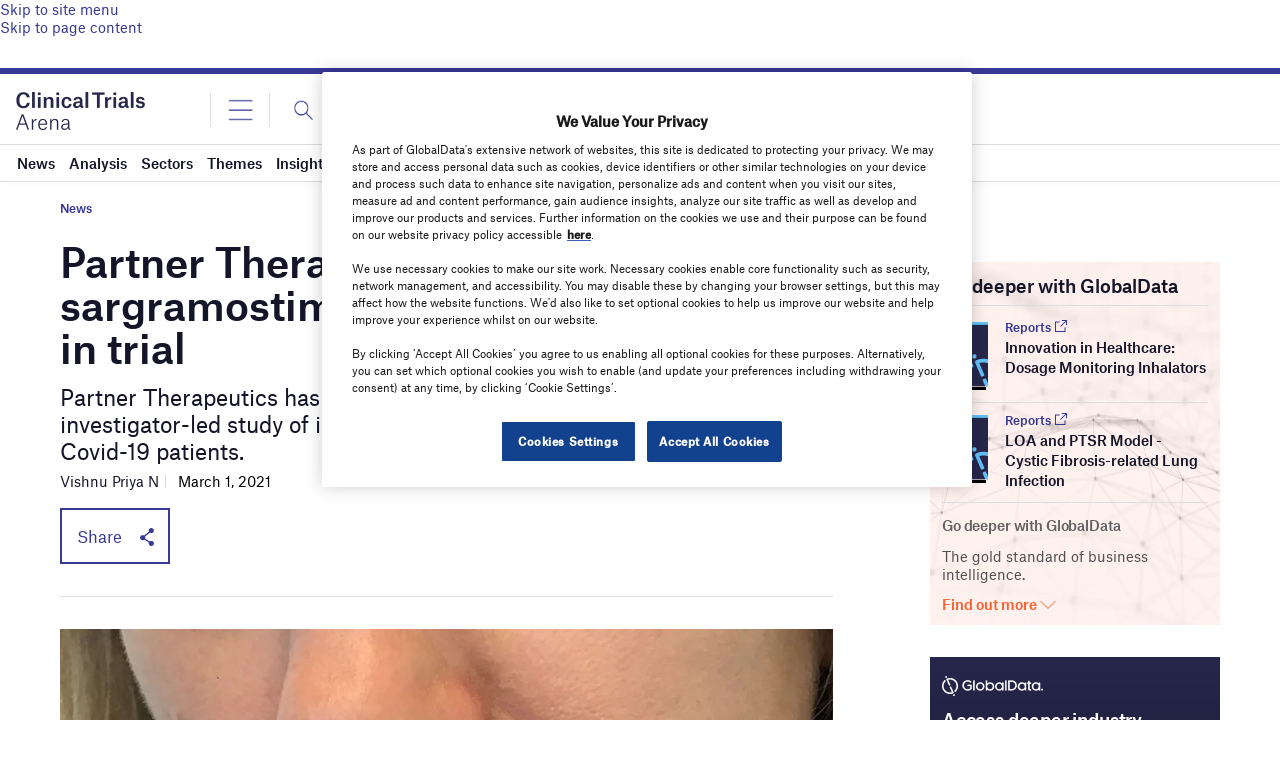

--- FILE ---
content_type: text/html; charset=utf-8
request_url: https://www.google.com/recaptcha/api2/anchor?ar=1&k=6LcqBjQUAAAAAOm0OoVcGhdeuwRaYeG44rfzGqtv&co=aHR0cHM6Ly93d3cuY2xpbmljYWx0cmlhbHNhcmVuYS5jb206NDQz&hl=en&v=PoyoqOPhxBO7pBk68S4YbpHZ&size=normal&anchor-ms=20000&execute-ms=30000&cb=vgp2ut7uw0ur
body_size: 49445
content:
<!DOCTYPE HTML><html dir="ltr" lang="en"><head><meta http-equiv="Content-Type" content="text/html; charset=UTF-8">
<meta http-equiv="X-UA-Compatible" content="IE=edge">
<title>reCAPTCHA</title>
<style type="text/css">
/* cyrillic-ext */
@font-face {
  font-family: 'Roboto';
  font-style: normal;
  font-weight: 400;
  font-stretch: 100%;
  src: url(//fonts.gstatic.com/s/roboto/v48/KFO7CnqEu92Fr1ME7kSn66aGLdTylUAMa3GUBHMdazTgWw.woff2) format('woff2');
  unicode-range: U+0460-052F, U+1C80-1C8A, U+20B4, U+2DE0-2DFF, U+A640-A69F, U+FE2E-FE2F;
}
/* cyrillic */
@font-face {
  font-family: 'Roboto';
  font-style: normal;
  font-weight: 400;
  font-stretch: 100%;
  src: url(//fonts.gstatic.com/s/roboto/v48/KFO7CnqEu92Fr1ME7kSn66aGLdTylUAMa3iUBHMdazTgWw.woff2) format('woff2');
  unicode-range: U+0301, U+0400-045F, U+0490-0491, U+04B0-04B1, U+2116;
}
/* greek-ext */
@font-face {
  font-family: 'Roboto';
  font-style: normal;
  font-weight: 400;
  font-stretch: 100%;
  src: url(//fonts.gstatic.com/s/roboto/v48/KFO7CnqEu92Fr1ME7kSn66aGLdTylUAMa3CUBHMdazTgWw.woff2) format('woff2');
  unicode-range: U+1F00-1FFF;
}
/* greek */
@font-face {
  font-family: 'Roboto';
  font-style: normal;
  font-weight: 400;
  font-stretch: 100%;
  src: url(//fonts.gstatic.com/s/roboto/v48/KFO7CnqEu92Fr1ME7kSn66aGLdTylUAMa3-UBHMdazTgWw.woff2) format('woff2');
  unicode-range: U+0370-0377, U+037A-037F, U+0384-038A, U+038C, U+038E-03A1, U+03A3-03FF;
}
/* math */
@font-face {
  font-family: 'Roboto';
  font-style: normal;
  font-weight: 400;
  font-stretch: 100%;
  src: url(//fonts.gstatic.com/s/roboto/v48/KFO7CnqEu92Fr1ME7kSn66aGLdTylUAMawCUBHMdazTgWw.woff2) format('woff2');
  unicode-range: U+0302-0303, U+0305, U+0307-0308, U+0310, U+0312, U+0315, U+031A, U+0326-0327, U+032C, U+032F-0330, U+0332-0333, U+0338, U+033A, U+0346, U+034D, U+0391-03A1, U+03A3-03A9, U+03B1-03C9, U+03D1, U+03D5-03D6, U+03F0-03F1, U+03F4-03F5, U+2016-2017, U+2034-2038, U+203C, U+2040, U+2043, U+2047, U+2050, U+2057, U+205F, U+2070-2071, U+2074-208E, U+2090-209C, U+20D0-20DC, U+20E1, U+20E5-20EF, U+2100-2112, U+2114-2115, U+2117-2121, U+2123-214F, U+2190, U+2192, U+2194-21AE, U+21B0-21E5, U+21F1-21F2, U+21F4-2211, U+2213-2214, U+2216-22FF, U+2308-230B, U+2310, U+2319, U+231C-2321, U+2336-237A, U+237C, U+2395, U+239B-23B7, U+23D0, U+23DC-23E1, U+2474-2475, U+25AF, U+25B3, U+25B7, U+25BD, U+25C1, U+25CA, U+25CC, U+25FB, U+266D-266F, U+27C0-27FF, U+2900-2AFF, U+2B0E-2B11, U+2B30-2B4C, U+2BFE, U+3030, U+FF5B, U+FF5D, U+1D400-1D7FF, U+1EE00-1EEFF;
}
/* symbols */
@font-face {
  font-family: 'Roboto';
  font-style: normal;
  font-weight: 400;
  font-stretch: 100%;
  src: url(//fonts.gstatic.com/s/roboto/v48/KFO7CnqEu92Fr1ME7kSn66aGLdTylUAMaxKUBHMdazTgWw.woff2) format('woff2');
  unicode-range: U+0001-000C, U+000E-001F, U+007F-009F, U+20DD-20E0, U+20E2-20E4, U+2150-218F, U+2190, U+2192, U+2194-2199, U+21AF, U+21E6-21F0, U+21F3, U+2218-2219, U+2299, U+22C4-22C6, U+2300-243F, U+2440-244A, U+2460-24FF, U+25A0-27BF, U+2800-28FF, U+2921-2922, U+2981, U+29BF, U+29EB, U+2B00-2BFF, U+4DC0-4DFF, U+FFF9-FFFB, U+10140-1018E, U+10190-1019C, U+101A0, U+101D0-101FD, U+102E0-102FB, U+10E60-10E7E, U+1D2C0-1D2D3, U+1D2E0-1D37F, U+1F000-1F0FF, U+1F100-1F1AD, U+1F1E6-1F1FF, U+1F30D-1F30F, U+1F315, U+1F31C, U+1F31E, U+1F320-1F32C, U+1F336, U+1F378, U+1F37D, U+1F382, U+1F393-1F39F, U+1F3A7-1F3A8, U+1F3AC-1F3AF, U+1F3C2, U+1F3C4-1F3C6, U+1F3CA-1F3CE, U+1F3D4-1F3E0, U+1F3ED, U+1F3F1-1F3F3, U+1F3F5-1F3F7, U+1F408, U+1F415, U+1F41F, U+1F426, U+1F43F, U+1F441-1F442, U+1F444, U+1F446-1F449, U+1F44C-1F44E, U+1F453, U+1F46A, U+1F47D, U+1F4A3, U+1F4B0, U+1F4B3, U+1F4B9, U+1F4BB, U+1F4BF, U+1F4C8-1F4CB, U+1F4D6, U+1F4DA, U+1F4DF, U+1F4E3-1F4E6, U+1F4EA-1F4ED, U+1F4F7, U+1F4F9-1F4FB, U+1F4FD-1F4FE, U+1F503, U+1F507-1F50B, U+1F50D, U+1F512-1F513, U+1F53E-1F54A, U+1F54F-1F5FA, U+1F610, U+1F650-1F67F, U+1F687, U+1F68D, U+1F691, U+1F694, U+1F698, U+1F6AD, U+1F6B2, U+1F6B9-1F6BA, U+1F6BC, U+1F6C6-1F6CF, U+1F6D3-1F6D7, U+1F6E0-1F6EA, U+1F6F0-1F6F3, U+1F6F7-1F6FC, U+1F700-1F7FF, U+1F800-1F80B, U+1F810-1F847, U+1F850-1F859, U+1F860-1F887, U+1F890-1F8AD, U+1F8B0-1F8BB, U+1F8C0-1F8C1, U+1F900-1F90B, U+1F93B, U+1F946, U+1F984, U+1F996, U+1F9E9, U+1FA00-1FA6F, U+1FA70-1FA7C, U+1FA80-1FA89, U+1FA8F-1FAC6, U+1FACE-1FADC, U+1FADF-1FAE9, U+1FAF0-1FAF8, U+1FB00-1FBFF;
}
/* vietnamese */
@font-face {
  font-family: 'Roboto';
  font-style: normal;
  font-weight: 400;
  font-stretch: 100%;
  src: url(//fonts.gstatic.com/s/roboto/v48/KFO7CnqEu92Fr1ME7kSn66aGLdTylUAMa3OUBHMdazTgWw.woff2) format('woff2');
  unicode-range: U+0102-0103, U+0110-0111, U+0128-0129, U+0168-0169, U+01A0-01A1, U+01AF-01B0, U+0300-0301, U+0303-0304, U+0308-0309, U+0323, U+0329, U+1EA0-1EF9, U+20AB;
}
/* latin-ext */
@font-face {
  font-family: 'Roboto';
  font-style: normal;
  font-weight: 400;
  font-stretch: 100%;
  src: url(//fonts.gstatic.com/s/roboto/v48/KFO7CnqEu92Fr1ME7kSn66aGLdTylUAMa3KUBHMdazTgWw.woff2) format('woff2');
  unicode-range: U+0100-02BA, U+02BD-02C5, U+02C7-02CC, U+02CE-02D7, U+02DD-02FF, U+0304, U+0308, U+0329, U+1D00-1DBF, U+1E00-1E9F, U+1EF2-1EFF, U+2020, U+20A0-20AB, U+20AD-20C0, U+2113, U+2C60-2C7F, U+A720-A7FF;
}
/* latin */
@font-face {
  font-family: 'Roboto';
  font-style: normal;
  font-weight: 400;
  font-stretch: 100%;
  src: url(//fonts.gstatic.com/s/roboto/v48/KFO7CnqEu92Fr1ME7kSn66aGLdTylUAMa3yUBHMdazQ.woff2) format('woff2');
  unicode-range: U+0000-00FF, U+0131, U+0152-0153, U+02BB-02BC, U+02C6, U+02DA, U+02DC, U+0304, U+0308, U+0329, U+2000-206F, U+20AC, U+2122, U+2191, U+2193, U+2212, U+2215, U+FEFF, U+FFFD;
}
/* cyrillic-ext */
@font-face {
  font-family: 'Roboto';
  font-style: normal;
  font-weight: 500;
  font-stretch: 100%;
  src: url(//fonts.gstatic.com/s/roboto/v48/KFO7CnqEu92Fr1ME7kSn66aGLdTylUAMa3GUBHMdazTgWw.woff2) format('woff2');
  unicode-range: U+0460-052F, U+1C80-1C8A, U+20B4, U+2DE0-2DFF, U+A640-A69F, U+FE2E-FE2F;
}
/* cyrillic */
@font-face {
  font-family: 'Roboto';
  font-style: normal;
  font-weight: 500;
  font-stretch: 100%;
  src: url(//fonts.gstatic.com/s/roboto/v48/KFO7CnqEu92Fr1ME7kSn66aGLdTylUAMa3iUBHMdazTgWw.woff2) format('woff2');
  unicode-range: U+0301, U+0400-045F, U+0490-0491, U+04B0-04B1, U+2116;
}
/* greek-ext */
@font-face {
  font-family: 'Roboto';
  font-style: normal;
  font-weight: 500;
  font-stretch: 100%;
  src: url(//fonts.gstatic.com/s/roboto/v48/KFO7CnqEu92Fr1ME7kSn66aGLdTylUAMa3CUBHMdazTgWw.woff2) format('woff2');
  unicode-range: U+1F00-1FFF;
}
/* greek */
@font-face {
  font-family: 'Roboto';
  font-style: normal;
  font-weight: 500;
  font-stretch: 100%;
  src: url(//fonts.gstatic.com/s/roboto/v48/KFO7CnqEu92Fr1ME7kSn66aGLdTylUAMa3-UBHMdazTgWw.woff2) format('woff2');
  unicode-range: U+0370-0377, U+037A-037F, U+0384-038A, U+038C, U+038E-03A1, U+03A3-03FF;
}
/* math */
@font-face {
  font-family: 'Roboto';
  font-style: normal;
  font-weight: 500;
  font-stretch: 100%;
  src: url(//fonts.gstatic.com/s/roboto/v48/KFO7CnqEu92Fr1ME7kSn66aGLdTylUAMawCUBHMdazTgWw.woff2) format('woff2');
  unicode-range: U+0302-0303, U+0305, U+0307-0308, U+0310, U+0312, U+0315, U+031A, U+0326-0327, U+032C, U+032F-0330, U+0332-0333, U+0338, U+033A, U+0346, U+034D, U+0391-03A1, U+03A3-03A9, U+03B1-03C9, U+03D1, U+03D5-03D6, U+03F0-03F1, U+03F4-03F5, U+2016-2017, U+2034-2038, U+203C, U+2040, U+2043, U+2047, U+2050, U+2057, U+205F, U+2070-2071, U+2074-208E, U+2090-209C, U+20D0-20DC, U+20E1, U+20E5-20EF, U+2100-2112, U+2114-2115, U+2117-2121, U+2123-214F, U+2190, U+2192, U+2194-21AE, U+21B0-21E5, U+21F1-21F2, U+21F4-2211, U+2213-2214, U+2216-22FF, U+2308-230B, U+2310, U+2319, U+231C-2321, U+2336-237A, U+237C, U+2395, U+239B-23B7, U+23D0, U+23DC-23E1, U+2474-2475, U+25AF, U+25B3, U+25B7, U+25BD, U+25C1, U+25CA, U+25CC, U+25FB, U+266D-266F, U+27C0-27FF, U+2900-2AFF, U+2B0E-2B11, U+2B30-2B4C, U+2BFE, U+3030, U+FF5B, U+FF5D, U+1D400-1D7FF, U+1EE00-1EEFF;
}
/* symbols */
@font-face {
  font-family: 'Roboto';
  font-style: normal;
  font-weight: 500;
  font-stretch: 100%;
  src: url(//fonts.gstatic.com/s/roboto/v48/KFO7CnqEu92Fr1ME7kSn66aGLdTylUAMaxKUBHMdazTgWw.woff2) format('woff2');
  unicode-range: U+0001-000C, U+000E-001F, U+007F-009F, U+20DD-20E0, U+20E2-20E4, U+2150-218F, U+2190, U+2192, U+2194-2199, U+21AF, U+21E6-21F0, U+21F3, U+2218-2219, U+2299, U+22C4-22C6, U+2300-243F, U+2440-244A, U+2460-24FF, U+25A0-27BF, U+2800-28FF, U+2921-2922, U+2981, U+29BF, U+29EB, U+2B00-2BFF, U+4DC0-4DFF, U+FFF9-FFFB, U+10140-1018E, U+10190-1019C, U+101A0, U+101D0-101FD, U+102E0-102FB, U+10E60-10E7E, U+1D2C0-1D2D3, U+1D2E0-1D37F, U+1F000-1F0FF, U+1F100-1F1AD, U+1F1E6-1F1FF, U+1F30D-1F30F, U+1F315, U+1F31C, U+1F31E, U+1F320-1F32C, U+1F336, U+1F378, U+1F37D, U+1F382, U+1F393-1F39F, U+1F3A7-1F3A8, U+1F3AC-1F3AF, U+1F3C2, U+1F3C4-1F3C6, U+1F3CA-1F3CE, U+1F3D4-1F3E0, U+1F3ED, U+1F3F1-1F3F3, U+1F3F5-1F3F7, U+1F408, U+1F415, U+1F41F, U+1F426, U+1F43F, U+1F441-1F442, U+1F444, U+1F446-1F449, U+1F44C-1F44E, U+1F453, U+1F46A, U+1F47D, U+1F4A3, U+1F4B0, U+1F4B3, U+1F4B9, U+1F4BB, U+1F4BF, U+1F4C8-1F4CB, U+1F4D6, U+1F4DA, U+1F4DF, U+1F4E3-1F4E6, U+1F4EA-1F4ED, U+1F4F7, U+1F4F9-1F4FB, U+1F4FD-1F4FE, U+1F503, U+1F507-1F50B, U+1F50D, U+1F512-1F513, U+1F53E-1F54A, U+1F54F-1F5FA, U+1F610, U+1F650-1F67F, U+1F687, U+1F68D, U+1F691, U+1F694, U+1F698, U+1F6AD, U+1F6B2, U+1F6B9-1F6BA, U+1F6BC, U+1F6C6-1F6CF, U+1F6D3-1F6D7, U+1F6E0-1F6EA, U+1F6F0-1F6F3, U+1F6F7-1F6FC, U+1F700-1F7FF, U+1F800-1F80B, U+1F810-1F847, U+1F850-1F859, U+1F860-1F887, U+1F890-1F8AD, U+1F8B0-1F8BB, U+1F8C0-1F8C1, U+1F900-1F90B, U+1F93B, U+1F946, U+1F984, U+1F996, U+1F9E9, U+1FA00-1FA6F, U+1FA70-1FA7C, U+1FA80-1FA89, U+1FA8F-1FAC6, U+1FACE-1FADC, U+1FADF-1FAE9, U+1FAF0-1FAF8, U+1FB00-1FBFF;
}
/* vietnamese */
@font-face {
  font-family: 'Roboto';
  font-style: normal;
  font-weight: 500;
  font-stretch: 100%;
  src: url(//fonts.gstatic.com/s/roboto/v48/KFO7CnqEu92Fr1ME7kSn66aGLdTylUAMa3OUBHMdazTgWw.woff2) format('woff2');
  unicode-range: U+0102-0103, U+0110-0111, U+0128-0129, U+0168-0169, U+01A0-01A1, U+01AF-01B0, U+0300-0301, U+0303-0304, U+0308-0309, U+0323, U+0329, U+1EA0-1EF9, U+20AB;
}
/* latin-ext */
@font-face {
  font-family: 'Roboto';
  font-style: normal;
  font-weight: 500;
  font-stretch: 100%;
  src: url(//fonts.gstatic.com/s/roboto/v48/KFO7CnqEu92Fr1ME7kSn66aGLdTylUAMa3KUBHMdazTgWw.woff2) format('woff2');
  unicode-range: U+0100-02BA, U+02BD-02C5, U+02C7-02CC, U+02CE-02D7, U+02DD-02FF, U+0304, U+0308, U+0329, U+1D00-1DBF, U+1E00-1E9F, U+1EF2-1EFF, U+2020, U+20A0-20AB, U+20AD-20C0, U+2113, U+2C60-2C7F, U+A720-A7FF;
}
/* latin */
@font-face {
  font-family: 'Roboto';
  font-style: normal;
  font-weight: 500;
  font-stretch: 100%;
  src: url(//fonts.gstatic.com/s/roboto/v48/KFO7CnqEu92Fr1ME7kSn66aGLdTylUAMa3yUBHMdazQ.woff2) format('woff2');
  unicode-range: U+0000-00FF, U+0131, U+0152-0153, U+02BB-02BC, U+02C6, U+02DA, U+02DC, U+0304, U+0308, U+0329, U+2000-206F, U+20AC, U+2122, U+2191, U+2193, U+2212, U+2215, U+FEFF, U+FFFD;
}
/* cyrillic-ext */
@font-face {
  font-family: 'Roboto';
  font-style: normal;
  font-weight: 900;
  font-stretch: 100%;
  src: url(//fonts.gstatic.com/s/roboto/v48/KFO7CnqEu92Fr1ME7kSn66aGLdTylUAMa3GUBHMdazTgWw.woff2) format('woff2');
  unicode-range: U+0460-052F, U+1C80-1C8A, U+20B4, U+2DE0-2DFF, U+A640-A69F, U+FE2E-FE2F;
}
/* cyrillic */
@font-face {
  font-family: 'Roboto';
  font-style: normal;
  font-weight: 900;
  font-stretch: 100%;
  src: url(//fonts.gstatic.com/s/roboto/v48/KFO7CnqEu92Fr1ME7kSn66aGLdTylUAMa3iUBHMdazTgWw.woff2) format('woff2');
  unicode-range: U+0301, U+0400-045F, U+0490-0491, U+04B0-04B1, U+2116;
}
/* greek-ext */
@font-face {
  font-family: 'Roboto';
  font-style: normal;
  font-weight: 900;
  font-stretch: 100%;
  src: url(//fonts.gstatic.com/s/roboto/v48/KFO7CnqEu92Fr1ME7kSn66aGLdTylUAMa3CUBHMdazTgWw.woff2) format('woff2');
  unicode-range: U+1F00-1FFF;
}
/* greek */
@font-face {
  font-family: 'Roboto';
  font-style: normal;
  font-weight: 900;
  font-stretch: 100%;
  src: url(//fonts.gstatic.com/s/roboto/v48/KFO7CnqEu92Fr1ME7kSn66aGLdTylUAMa3-UBHMdazTgWw.woff2) format('woff2');
  unicode-range: U+0370-0377, U+037A-037F, U+0384-038A, U+038C, U+038E-03A1, U+03A3-03FF;
}
/* math */
@font-face {
  font-family: 'Roboto';
  font-style: normal;
  font-weight: 900;
  font-stretch: 100%;
  src: url(//fonts.gstatic.com/s/roboto/v48/KFO7CnqEu92Fr1ME7kSn66aGLdTylUAMawCUBHMdazTgWw.woff2) format('woff2');
  unicode-range: U+0302-0303, U+0305, U+0307-0308, U+0310, U+0312, U+0315, U+031A, U+0326-0327, U+032C, U+032F-0330, U+0332-0333, U+0338, U+033A, U+0346, U+034D, U+0391-03A1, U+03A3-03A9, U+03B1-03C9, U+03D1, U+03D5-03D6, U+03F0-03F1, U+03F4-03F5, U+2016-2017, U+2034-2038, U+203C, U+2040, U+2043, U+2047, U+2050, U+2057, U+205F, U+2070-2071, U+2074-208E, U+2090-209C, U+20D0-20DC, U+20E1, U+20E5-20EF, U+2100-2112, U+2114-2115, U+2117-2121, U+2123-214F, U+2190, U+2192, U+2194-21AE, U+21B0-21E5, U+21F1-21F2, U+21F4-2211, U+2213-2214, U+2216-22FF, U+2308-230B, U+2310, U+2319, U+231C-2321, U+2336-237A, U+237C, U+2395, U+239B-23B7, U+23D0, U+23DC-23E1, U+2474-2475, U+25AF, U+25B3, U+25B7, U+25BD, U+25C1, U+25CA, U+25CC, U+25FB, U+266D-266F, U+27C0-27FF, U+2900-2AFF, U+2B0E-2B11, U+2B30-2B4C, U+2BFE, U+3030, U+FF5B, U+FF5D, U+1D400-1D7FF, U+1EE00-1EEFF;
}
/* symbols */
@font-face {
  font-family: 'Roboto';
  font-style: normal;
  font-weight: 900;
  font-stretch: 100%;
  src: url(//fonts.gstatic.com/s/roboto/v48/KFO7CnqEu92Fr1ME7kSn66aGLdTylUAMaxKUBHMdazTgWw.woff2) format('woff2');
  unicode-range: U+0001-000C, U+000E-001F, U+007F-009F, U+20DD-20E0, U+20E2-20E4, U+2150-218F, U+2190, U+2192, U+2194-2199, U+21AF, U+21E6-21F0, U+21F3, U+2218-2219, U+2299, U+22C4-22C6, U+2300-243F, U+2440-244A, U+2460-24FF, U+25A0-27BF, U+2800-28FF, U+2921-2922, U+2981, U+29BF, U+29EB, U+2B00-2BFF, U+4DC0-4DFF, U+FFF9-FFFB, U+10140-1018E, U+10190-1019C, U+101A0, U+101D0-101FD, U+102E0-102FB, U+10E60-10E7E, U+1D2C0-1D2D3, U+1D2E0-1D37F, U+1F000-1F0FF, U+1F100-1F1AD, U+1F1E6-1F1FF, U+1F30D-1F30F, U+1F315, U+1F31C, U+1F31E, U+1F320-1F32C, U+1F336, U+1F378, U+1F37D, U+1F382, U+1F393-1F39F, U+1F3A7-1F3A8, U+1F3AC-1F3AF, U+1F3C2, U+1F3C4-1F3C6, U+1F3CA-1F3CE, U+1F3D4-1F3E0, U+1F3ED, U+1F3F1-1F3F3, U+1F3F5-1F3F7, U+1F408, U+1F415, U+1F41F, U+1F426, U+1F43F, U+1F441-1F442, U+1F444, U+1F446-1F449, U+1F44C-1F44E, U+1F453, U+1F46A, U+1F47D, U+1F4A3, U+1F4B0, U+1F4B3, U+1F4B9, U+1F4BB, U+1F4BF, U+1F4C8-1F4CB, U+1F4D6, U+1F4DA, U+1F4DF, U+1F4E3-1F4E6, U+1F4EA-1F4ED, U+1F4F7, U+1F4F9-1F4FB, U+1F4FD-1F4FE, U+1F503, U+1F507-1F50B, U+1F50D, U+1F512-1F513, U+1F53E-1F54A, U+1F54F-1F5FA, U+1F610, U+1F650-1F67F, U+1F687, U+1F68D, U+1F691, U+1F694, U+1F698, U+1F6AD, U+1F6B2, U+1F6B9-1F6BA, U+1F6BC, U+1F6C6-1F6CF, U+1F6D3-1F6D7, U+1F6E0-1F6EA, U+1F6F0-1F6F3, U+1F6F7-1F6FC, U+1F700-1F7FF, U+1F800-1F80B, U+1F810-1F847, U+1F850-1F859, U+1F860-1F887, U+1F890-1F8AD, U+1F8B0-1F8BB, U+1F8C0-1F8C1, U+1F900-1F90B, U+1F93B, U+1F946, U+1F984, U+1F996, U+1F9E9, U+1FA00-1FA6F, U+1FA70-1FA7C, U+1FA80-1FA89, U+1FA8F-1FAC6, U+1FACE-1FADC, U+1FADF-1FAE9, U+1FAF0-1FAF8, U+1FB00-1FBFF;
}
/* vietnamese */
@font-face {
  font-family: 'Roboto';
  font-style: normal;
  font-weight: 900;
  font-stretch: 100%;
  src: url(//fonts.gstatic.com/s/roboto/v48/KFO7CnqEu92Fr1ME7kSn66aGLdTylUAMa3OUBHMdazTgWw.woff2) format('woff2');
  unicode-range: U+0102-0103, U+0110-0111, U+0128-0129, U+0168-0169, U+01A0-01A1, U+01AF-01B0, U+0300-0301, U+0303-0304, U+0308-0309, U+0323, U+0329, U+1EA0-1EF9, U+20AB;
}
/* latin-ext */
@font-face {
  font-family: 'Roboto';
  font-style: normal;
  font-weight: 900;
  font-stretch: 100%;
  src: url(//fonts.gstatic.com/s/roboto/v48/KFO7CnqEu92Fr1ME7kSn66aGLdTylUAMa3KUBHMdazTgWw.woff2) format('woff2');
  unicode-range: U+0100-02BA, U+02BD-02C5, U+02C7-02CC, U+02CE-02D7, U+02DD-02FF, U+0304, U+0308, U+0329, U+1D00-1DBF, U+1E00-1E9F, U+1EF2-1EFF, U+2020, U+20A0-20AB, U+20AD-20C0, U+2113, U+2C60-2C7F, U+A720-A7FF;
}
/* latin */
@font-face {
  font-family: 'Roboto';
  font-style: normal;
  font-weight: 900;
  font-stretch: 100%;
  src: url(//fonts.gstatic.com/s/roboto/v48/KFO7CnqEu92Fr1ME7kSn66aGLdTylUAMa3yUBHMdazQ.woff2) format('woff2');
  unicode-range: U+0000-00FF, U+0131, U+0152-0153, U+02BB-02BC, U+02C6, U+02DA, U+02DC, U+0304, U+0308, U+0329, U+2000-206F, U+20AC, U+2122, U+2191, U+2193, U+2212, U+2215, U+FEFF, U+FFFD;
}

</style>
<link rel="stylesheet" type="text/css" href="https://www.gstatic.com/recaptcha/releases/PoyoqOPhxBO7pBk68S4YbpHZ/styles__ltr.css">
<script nonce="Y35tlnOq_iPku59EmGSI_A" type="text/javascript">window['__recaptcha_api'] = 'https://www.google.com/recaptcha/api2/';</script>
<script type="text/javascript" src="https://www.gstatic.com/recaptcha/releases/PoyoqOPhxBO7pBk68S4YbpHZ/recaptcha__en.js" nonce="Y35tlnOq_iPku59EmGSI_A">
      
    </script></head>
<body><div id="rc-anchor-alert" class="rc-anchor-alert"></div>
<input type="hidden" id="recaptcha-token" value="[base64]">
<script type="text/javascript" nonce="Y35tlnOq_iPku59EmGSI_A">
      recaptcha.anchor.Main.init("[\x22ainput\x22,[\x22bgdata\x22,\x22\x22,\[base64]/[base64]/[base64]/bmV3IHJbeF0oY1swXSk6RT09Mj9uZXcgclt4XShjWzBdLGNbMV0pOkU9PTM/bmV3IHJbeF0oY1swXSxjWzFdLGNbMl0pOkU9PTQ/[base64]/[base64]/[base64]/[base64]/[base64]/[base64]/[base64]/[base64]\x22,\[base64]\\u003d\\u003d\x22,\x22HC53wpo9TsKFbMK+KQDDj27DrMKULsOpesOvWsK/ZmFCw5Eowpsvw61xYsOBw4TCnV3DlsObw7fCj8Kyw4vCv8Kcw6XCvsO+w6/DiDBFTntHWcK+wp4sZWjCjTLDoDLCk8K9EcK4w60ubcKxAsK/U8KOYFZSNcOYKEFoPyvCoTvDtBlRM8Ovw5fDtsOuw6YaK2zDgFYQwrDDlCvCs0Bdwq/DosKaHDXDg1PCoMOMEnPDnk7Co8OxPsO0RcKuw53Dn8K0wos5w4TCqcONfBXCnSDCjV7Ck1Npw5fDmlAFblgXCcODd8Kpw5XDg8KuAsOOwq0YNMO6wpjDpMKWw4fDucKEwofCoBnCggrCuGtxIFzDoR/ChADCksOBMcKgQFw/JUjCoMOIPX/DuMO+w7HDqcOrHTINwrnDlQDDiMKiw65pw7kOFsKfBMKAcMK6AgPDgk3CnsOOJE5sw6lpwqt5wovDulsAWlc/PsOfw7FNaT/CncKQfMKoB8Kfw6h7w7PDvBXCvlnChR3DtMKVLcK7LWprOyJadcKVBsOgEcOFKXQRw6/CuG/DqcOeTMKVwpnCgMOXwqpsbcKYwp3CsxzCqsKRwq3Cuxtrwptkw7bCvsKxw4PChH3DmxU2wqvCrcK+w4wcwpXDgSMOwrDCrWJZNsOUGMO3w4dSw512w57CiMO+AAl6w5hPw73ChHDDgFvDkl/Dg2wfw5diYsK4ZX/DjD4cZXI7fcKUwpLClxB1w4/DrcOPw4zDhHljJVUHw6LDskjDuXE/CiNrXsKXwo4gasOkw6/[base64]/Crm8RXsKrbzMmw6bCoRxGRMO4wqbChUTDszwcwpJ0wr0zKWXCtkDDmE/DvgfDtnbDkTHCl8OPw5U4w4Blw7XCs0tFwqV0wpXCkF/CjsK1w6jDtMOXfcO8wodrIA5wwpbCusOww7Mxw77ClsKXMwTDrhTDnUnCtcKgecOQw4c1w4BswohFw7Utw705w5PDlcKOLsOfwr3DjMKGecKCU8O6P8K9M8OVw6XCpVckw4YewpMcwrHDjivDgx3CsATDqkLDtCXDnRcoc2Y/[base64]/ChcOrLcKML8KBwoknw41Lwp7CncOXw5NXwqvDqsKewr8dwovCsRbCtjA2w4ECwrlvw5zDugJiacK+w5vDk8OqYngDcMK9w60pw6DCrCoCwoLDs8OGwoPCt8KrwqvCpMKtSsKNwphnw4MLwq98w5/CoSo2w6HCoxjDnl3DsAl1NsOfwp9hw68XA8Oow5TDp8Ofcz7CvQcMeQfClMO1KMK8wr7DuSrCjDs+IMK4w5NBwqhPKggWw5fDjMKIb8KDcMKtwq5mwofDnmDDl8KFLTbDowTCm8O/w6MxEBfDnh0ZwqhSw5s9NB/DtcOCw588NHLCo8O8azTDnR80wq7CvmHCi1LDg0g9wo7Cp0jDpCFGU31uw5vDjwPChMKgKhZkM8OYJmHCpsOmw7PDpzjChcKNRmpRw4xbwphSSyfCpSnCjMOYw64kw6PCpx/DgwBqwr3DmgxMFGE2wqUuwpPDjMK1w6gww4AYYMOLRyEZJDx7a3nChcK0w7oLwrxlw7XDncOKKcKOasKwB0LCo2PDgsO5YScnTj91w74NCEDDl8KzWMO1wovDiU/Cn8KnwrzDicOJwrDCrDvCocKITFDCg8Kpw7/DqMKiw57DvsO1HzPDnC3DucKOwprCucOvbcKqwoPDnWQcCg04c8OMSWFXP8OUNcOaJEtRwpzChcOBQMKkd38Uwp3DtWYIwq48CsKewpXCjUsDw5siNsKpw7PCj8OSw7LCp8K1NMKqeDRoKwPDlsO7w4AUwrlQYnYFw5/Dh1LDtsKbw5fCg8OKwqjCq8OZwr82dcK5QTnCj0LDssOJwqZLP8KZD2fChg/DtMO9w6jDmsKnXRHCtMKjPgvCm1gQdMOAwonDo8Knw6kiEmFuR2/ChcKTw6AVfMOzNULDgMKdQnrCr8Opw49uYMKXPcKHWcK4DMK6woZrwpTCsigVwoVqw5HDpzpvwo7CiUgkworDol1AIMOswppRw5fDq3zCoWoqwrzCpMOBw77Ct8KTw5JiN0sgQn/CpD5Hd8KQR0TDqsK2TRBsRMOrwqk7Dw8DW8OZw6jDijLDsMOBScObW8O/McKQw41YXwsMSjo/fCh5wofDhmEVIAh+w5s/[base64]/Ck8OcWsK9wppaJMKbKMKiSnVhw6nDrC3DtcK+wpnChlfDnXLDqmEVeyxyag82TsKzwrhpwooGIz5Sw5fCrSBjw7zCh2BJwrcAJ3vCt2Mjw7zCo8KYw5tpF0LCtGvDm8KCCsKxwo/DgmccYMK5wr7DtMKWLG8Gwq7Cr8OJbcKSwqvDvx/DpG8XfcKgw6fDssOsccKZwplTw7oTEVXCu8KqPjlTJRjCvVXDq8KUw5jCpcOsw6TClcOIR8KEw6/[base64]/DihIEXMKacjFqIirDt33ClAIqw7JjwpJ0a8OqwrNgw4obwpFjdsOBWGQwGSrDoVPCsSwsVzkgRjnDoMKMw7sew6LDqsKfw7lewqrCtsKXFVF4w7/DpxHCs1Y1ecOpUsK0wr7CusKDw7HCtsOHSw/DnsO5MGfCug5TeSxAwo9pwpYQw5/Cg8KCwonCusKVwpcrES7DlWUtw67DrMKXcj1Ow61fw7x7w5rCqMKGw7fDncOdPhF3wqhswoBOZFbDuMKvw4MDwp1MwrFIQBrDo8KULzYnDTfCl8KZFcOuwo/DjcOVLsKOw4w/IMKRwqIOwo7CisK3Vj5KwqIvw5lOwr4Pw67DlcKQTcKhwqJXUzXCkG8uw6UTcz0Ewp4sw6HDisK5wrjDgcKYw6EJwp0CDV/Du8KswrDDtnrCkcO6bMKKw4bCgMKoS8OIE8OqVjLDpMKUTnjDu8OwEcO9RkrCsMOCRcOpw7p/Y8KLw5zCqVNvwpYmRhUawpLDjHnDlMOhwp3DicKTHSNww6fDi8KBwpHDv3PCgAgHwr1NcMK8McOKwofDjMKCw6HCrQbDp8OsVsOjP8KMwpDChVVfbEZVdsKIacObGMKuwqbCssO/w6Qow5tGw6vCuQdcwpXCo2HCkCrDg3DCvGZ9w53DrcKoIMOewqV3dhcJwrDCpMOYK3fCs2Aawo0xw6N/DMOCcm4tEMKtFiXCkAMlwrADwq/[base64]/DhCzDsjt4w7pVd8K1w6zCrWjDkMKCwpbDucOcw6s/[base64]/Dn0EzNU1HagXCiFbDuA9Twq0yN0fCnhvDp1R3EcOOw5rClUPDtMOBcXRvw4NFcGYVw6rDs8K9w4IZwrJaw6ZdwrHCrh05WA3Cv0MLMsKxQsK5wpfDmBHCpRLCniIfcMKpwp52Cw3CosO7wpvCoQrCncOQw6/[base64]/Cj8KLX8Oyw6LDjSwQN8Omwr/CmjpfP8OPw4oYw69zw6/DhijDnz0nMcO6w6s8w7YVw6k8ecObUyzDuMK6w5sVHMKwasKTMXzDtcKFHyIkw65iw47CuMKKBzbCuMOheMOARMKJYsOPVMKTKsOvwoDClBd3wol/dcOYHsKnw4d1w5VNcMOXW8KkXcOfJsKaw4kLCEfCkgLDlcONwqnDsMOrScKrw5nDt8KPwrpXMsKiCsODw7A4wrRdw6d0woQjwoXDgMONw7/Dqhh3S8OgeMKpw7lrw5HCrcKEw5NGXC9Swr/Dg1pXKzzCrl0XHsK+w61jwo/CqxQpwonDgyrDj8OJwq3DocOWw4vCpcK7wowURcKlJjjCp8OqAMKRUcOawqQLw6zDs3QHwqTDpyhVw4nClS5ndiLCi0/DqcOfw7/CtsO1w4AdGRVQwrLCksKlbsOIw5NqwoPDrcO0w6nDhcOwa8Oaw6bDiWU/[base64]/Ci3HDjsKRwpnCicKEw60RXsO/WcOgw5TDpSfCkXbDmhLDmDvDknjCtsOTw6Jiwo51w61wY3vCvcOMwoHDncK/w6XCpF/[base64]/wohUwplgZwhYw7oBwqApwrLDiyc8w5PCksOIw4Mme8OFV8OGwow0wrvDkTnDjsOYw63CuMKkwroXP8OMw40rS8O3wpnDtMKhwpx8TMK8wolNw77DqBfClcOCwo1fOsO7YGA4w4TCsMK8LMOkeUFzIcOlw55EV8KGVsKzw5cLMiE+WcOeBMK/[base64]/CjDUZSsKVw4kEwoRsw5VYw5xcw5Q8wr3DocKYb1LDiHVQZibCgn/DgAYSeT0BwpEPw7nDnMOGwpg0T8K/aUtuJ8O1F8KpXMK7wodjwrIJScOEBmJvwprCn8KZwp7DsmpPW2HCnhNeOMKbSl/Cn3/DnU7CpsO2VcOjw5XDh8O3WsOgMWrDmMOOwpxZw78PesOZw5/DuzfCmcO4a0t5wo4ewq/CuwbDrwDClzoaw7loaB/[base64]/DlsOHw5HCtMOHcAfChMKEc8O0c8KZPXnCgXzDqcOiw53CkcO2w4V/wrnDvcOew6fCnMOMXWRjOsK0wppSw7rCgGVaImfDtxI0S8Okw53DscOZw5UHRcKdOcO5M8Kzw47CmytMBcO3w43Dv3nDnMOSSCEIwo3CshILFcOTIWLDtcKfwpg9wqJuw4bDtgdOwrPDmsO5wqfCoTVowrbCk8OvLEFRw5vChsK/eMKhwqNVUGV/w5IMwr/DinQbwo/CnyNESiPDtDTCp3/DgMKKJMKowpgrKHzCiBzCryDChh3DoUQ4wrFQwq9Iw5HDkxDDvxHCjMOXZF/Cp3PDj8KWL8OcBh1YP3rDhzMewqzCuMKcw4bCksO8wqbDhRvCm1TDoFvDoxfDhsKGccKmwrQFw61/[base64]/CkMO3esOXw7nCjg0pKFdqH0FsLgIpw5zDoydkc8Okw4rDisOow5LDo8OJecOMwpzDrMOEw7LDmCBBdcOxTizDq8OBwosVw5jDosK2NcKwaQDCgxzCmG8ww4bCh8KEw50VNHI8L8OJLnTCmcOYwr/[base64]/w6BvR1ZGw68Bw5/CrxfChMKYwqhyQHfDosKxQyzCkAM9w4JPEyU3JSRGwozDpMObw6LCjMKHw4bDjH3CuA1QPcOYwoVyR8KzK0bCh0lYwq/Cj8OAwqnDssOLw7TDjhLCsyfDlcOawr0LwqTCnsOTfFpVZMOEw4zCl1fDnxrDiS3CqcOpYgobNB5dbH0Zw7cxw44Iwq/Cq8KZw5Ryw6bDuB/[base64]/[base64]/CjcOmKcO4w7/CjMOzRR7DlBrDucOawqEqdQsWw4M8wqZUw5HCiGHDtgs1AMOCWH1gwrPCrSLDgsORAMKPN8OdJsKXw67Cj8Krw55pJxVww5HDjMOSw7bDjMO6wrtzR8KADMKCwqxewojDjmbCg8K2w6nCu3TDkXtCKlbDl8KVw5MNw4/Do0XCgcOIKcONE8Olw4TDt8KywoNZwozCvmnCrcKfw7zDk2XCocOudcOREsKxfw7CnMKAZMK5ZmxLw7Nxw7vDnkvDjMOZw7FGwqcJRntzw6HDvsOww6rDkMO5wrrDl8Kpw6x/wqRoIsKSbMOUw6jDtsKbw5HDk8KGwqtdw6HDnwtWYUkBQsOrwr0Zw4jCvFTDlgXDucOAwr7DlwvCqMOtw4VMw6PDtH/CtzUzwqMOO8K5UMOGdE3DqsO9woo0J8OWcwcwNcOEwq1Kw4rCjQHCvMK/[base64]/DiwAfw4jCqw9yasOiGcK/[base64]/wrZCwqtkdMKAw6/Ds8OzRsOXDinCuGnDqMOrwpEEwqcBw45Xw6TDq1XDkzTDngrDrDTCn8OLa8Oyw7rCj8OWwo3Ch8KCw57DjhEUcMK7JGnDoB9qw73DrVsKw4hyGgvDpC/CrS7CgsOiRcODB8OmW8OhLzBrAm8bwr9mVMK3wrzCoHAAwowZw4DDsMOCe8KXw7pOw63DkTnDiCU7I1zDjW3ChQ0gw7tGw4pTVk/CgsOyw7DCrMK8w48Tw5TDv8ORw6howrsDUcOUc8O+McKJZMO1w7nDvcOTwojDksKPMx0kBAYjwozDtMKTVnHCoXg4OcOqHcKkw6TCj8KQQcOwfMKww5XDjMOUwqTCjMO4enkMw75iw6ZAPsOwPMK/esOYw5YbEcK7HBTCqn3DlsO/wpMgAgPClGXDksKLa8OXe8OgNsOIwqFBDMKDYywcb3LDrGjDvsKww7BiMgbDmSRLfCRCcS0RJ8OOwqHCs8O9SMOJFmgJHRrCicOlWMOhG8KzwrcaasOTwqljPsKdwpQwbQoAKjImZHh+ZsOZN1vCkxDCtS8Aw5QCwq/DkcOHTBMww5pFOcOrwqrClMKDwq/CjcOAw5fDjMO1GcO1wpY4woHCiBDDhcKAZsO7XsO6WznDmUlWw6g0a8OewoHDpVJ5w6EkU8OgLhbDoMOIwp5xwq7CpExZw6bCnH9Sw5jDsx4AwoIhw405PkvCrsOyIcOzw6A0wqnDscKAw5HCgE3DpcKdd8OFw4zDu8KCVMOSwrfCsk/DrMONFH/DiGMddsOTw4HCpcKtA0pkw65Awql0KEcgQcOXwqbDo8KdwoLCj1XClcKEw4tPNgXDvMK8ZMKkwqrCqyU3worCksO0wr0HL8OFwqYWXcKvOwPCp8OGLyrDjU7CsgbDgTvCjsOjw7cXwq/Dj35pNhJow7XChmLDngs/GWsFEMOiWsKtdWTDtcKZY0wrfDPDsErDlsOLw4gAwrzDtsKXwp4rw7o9w6TCvg7DnsOZTh7ColrCry06w4/[base64]/DnUszAldXDsOXIUUibGDDoXLDgRPDksK2w7vDhsOYZ8OxNnfDtMKUZ0YLJcKZw5VHPRXDsWJZDcK6wqbCpcOjfsKLwrnCrHrDicOKw406wrLDjXfDpsOMw4xCwpUPwqzDhMKoBcK/w4t7w7bDv1DDshp1w4rDml7CuQ/DpsKbLMO6b8OuCn05wrhQwrp1wrHCqVAZYCkrwq9NBMOvJG4oworCl0UAMxnCs8OKbcOZwplvw7DChMONW8OOw5PDlMKYYlLDvMK2R8K3w4nDjlkRwpUsw47DhsKLSmwWwr3CujMuw7HDp0LDnj8BdCvCk8Kiw6DDrC4Mw5zChcKkcWIYw5/CtAx2wrrCv3Fbw53DncOfNsK9w4JnwooyR8KpY0rDlMKMacOKSBTDoGNkB0F3GnTChVFCJyvCs8OPSQ83w6Zvw6QDGWgaJMOHwozCuGXCncO3Th7CgcKYdXMWwpMVwptUa8OrZcOvw6xCwo3DqMOIwoUywq5hw6w9IQjCsHnCgsKIeVRRw5/ChgrCrsKlwowPAsOHw6bCp18QJ8KqZQnDtcOEX8OcwqcBw4Nnwpwvw6UpYsO6TSIGwoxGw6jCnMO4Z1Qaw7jCuE84DMKgw5jCicO4wq46SinCrsOxSsO0PxLDlwLDuWzCm8K4CR/DrgLCkE3DgsOQw5HCiR4OAHhjQzQuJ8KgXMK1wofCtXXDuRYDw4LCrzxfGAPCgjTDjsORw7XCkVZaIcOEw683w5ZOw7jDoMKAw7wiRcOsEB05wpU9w77CjcK/fw8KJwI/[base64]/DgcKyGMKjO8KbEcOAw5LDlsKCwp9ww5RWw4LCv23DjjpTKRR8w5gQwoTCni09DUA8DXxGw7AxKkoIH8KEwqjCqSzDjR0HPcK/w4Jiw6ciwp/DiMOTw4ocBmDDh8KPKXPDjlgjwoZAwrfCvMKoZ8Ouw4V3wrjCjx1mKcOGw6vDq0rDtBzDpsK8w5VGwrZuC2B8wqLDpcKcw5XCrTpaw4zDoMKYw61CBHROwrHDugDCmy1yw4fDqQLDlGhMw4vDjV/Clm8RwpjCrgvDm8OuDMKiWMK0wovDoRnCtMO9DcO4cy1kwprDskLCg8KLw7DDusKfecOrwq3DnXhINcKAw4XDtsKvfcOPw7bCh8OHGsKowp1mw789RmcFe8O/HcKzwpdfwp4lwrhCVm9pBEbDhlrDmcKMwop1w4czwprDvF0Pf1DCg35yNMOYMnFSdsKQYcKUwovCk8OHw5HDu3V3eMO5wp/CssOefzbDvxs6woDDvMOlPMKGPms3w7fDkBoRWgE8w7ARwrsBDcOZCMOYBzrDjsOcX33DhcKJNl/[base64]/CscKpQCbCqMKswrVqw5HCvcOQdQAUK8K/[base64]/IX8BegLCg8K/w4hyw6vCksOyE3JbTMK8aAPCsTDDscKIPnh7PlbCrMO7CCdzWhsBw64dw7jDtB7Dj8ODDcOxZ1bDk8KdNTLDqMKYKjIIw7rDr3HDtcOaw6LDosKuwqk7w6/ClMOCegHCgHfDkWcbwqQ1wofClQhSwpfDmmfClR4Yw5/Dlzs7EMOSw5PCtDvDpjlewpo/[base64]/DuGTCuMOaDwYlwpVIcsOIb8KywrYSRsKewqcYw7lHB0kSw659w5A2WMKCL2PCkTDCriNjw4DClMKcwpHCpMKHw5bDtC3DqmbDocKIYcKXw57Ci8KPE8Ojw5XCmRNZwpYXN8Ksw5slwplWwqfCnMKWC8KswopKwpdfRi7DncOSwr7DjwAiworDnsKdPsKIwo0aw5jDmC/DqsKAwofDu8KCJBzDhHjDmcO5w7hkwonDvMK+woVjw5w2Ll7DrV/CnnfChsOPNsKNw4EqdzTDosOHwoJ5OgjDksKowrzDggDCncODwoXDmsONaDkoUsKzVFPCq8OEwqEUb8Kpw7hzwp8kw7nCnMOFGUTCtsK/aHUVb8KcwrcqfHA2InvCrQLDlWgWwqBMwpRNJAgrAsOZwphYKHDCrQPDkjcaw6leACrCj8Oof2zDpcKqIVzCtcKRw5A3N3sMciY9KyPCrsOSw6HCtkDCusO2WMOhwq9nwpIgfsKMwoZAw4jDhcKkFcO/wolFwqpzPMKvesOww6x1KsKaJsOdwphUwrB3aC96ehcmaMKrwqXDvgbCkFYeJ2TDv8KLwrTDicO2wrHDmcKpcSM8w5YGBsOfVkjDscKHw51iw5/Cv8KjJMOPwpfCtlobwrrCpcOBw7t+Kjw6worDv8KQUipDQEDDvMONwpbDjThZEcK/wrLDq8OIwpHCrcKiH1rDu0DDmsOCF8O+w4hubW0KPwHCoWZawq7DmVZdd8OFwr7CrMO8cCcxwoImwrnDuwTDukcWwpVTYsKbLR1RwpTDj0LCsR9EcUjCoxI+W8Kyb8OAwpjCnxAawr9tVMO9w6/[base64]/WTzClkrDmBErwpo1w4XCisKsRX7DvMOtE33Dn8OcTMO4VzrDjgxkw40UwrfCoiUMHMOXKSoPwpoZNMK/[base64]/DpcOoVhDCp8Olw4cIwoxAa8K0NsO/JcKrwoBtfMO/w65Yw47DhgF9EzwuIcO8w4ZiHsO0QXwMFV1hfMK+a8K5woUEw6IAwq9yd8OmDMK/[base64]/[base64]/DgMOIwrt9KcKaw6hSwpXCoMOze8OGwpZPwr9LGy51AD4hwrvCh8KMVMKfw7gEw4TDuMKjO8KQw7bCqQDDhDLCogZnwoQKfsK0wrbDtcKKwpjDr0PCqXs5P8KKIB1qw5bCsMK6WMKTwptvw551w5XDj0XDrcOAXsO/[base64]/[base64]/CnsOXw4hsYWnDpsOLwpfDg3bClsKcV8Kew7zCk3jCun7DvcOUw47Dmz5EPMKcBibDvgPCq8OtwofCjSoTKm/Cgk3Cr8OvBMKywr/DjCzCrinCugowwo3CvcKiXzHCjmYpchvDlcOmTcKLC3bDvDfDucKHWsKMOMOxw7rDi3E2w6bDqcKxKgk0w6jDvQvDoUpSwqd6wq/DuHJ4DAPCvy/CqgM1dnLDvifDt3/CpgHDmw0vOQhaBUrDiy8cEUIaw6BKZ8OpYEoJbWjDn2ZHwpd7XMOOdcOVeVhub8OmwrDChWdyVMKrXMOIRcKSwroyw6dXwqvCsl5aw4Q4wrPDrwnCmsOgMGPCgwUVw6PCnsO/wo0Yw7xFw5I5MsK4wp8Yw6PDiV3CiA8fe0JswqTCk8O5f8OwM8KMasOewqPDtGrCqEDDncO0cGVTRVXDnxJrPsKdWC1GIsOaDsKOOhYeMARZYcO/wqh7w5lIw53CnsK6IsOFw4QYw5jCsxZZwqBxDMKPw79gTVkfw70RV8Ogw7BwBsKpwp7CrMO4w7URw7wrwqc+BH8JN8OQwokYNsKowqTDi8OZw5xeJsK6JxUMwow8HcOnw7bDtQwswp/Ds2QWwoAZw6zDpcO6wrjDssKjw7/[base64]/wozCpcK/[base64]/DhinCj8O5LS0Hc8K2McKow6nDnsOSWsOMLmtiPCBPwonDsGjCksK4w6nCu8OgTMK6BxHCpQZ4wqHCmcKfwqnDjsOwFDrChnppwq7CqMKhw4tdUhvClA4Ew6J+wrvDmABHM8OYXQ/DmsOKwp9fMSdIR8KrwoAjw5fCgcO6wrkZwqPDlwhvw6l0BsO6W8O2woxNw6nDnsKawrvCk3NhOAPDv3BCMcOMwqjDk04LEsOPN8KawqLCh0F4OwPDj8OmXArCoGMvAcOjwpbDg8K4T2fDm0/Cp8KyOcODC1/DvMOmDcKaw4XDoAYVwrvCv8O4PcKGTMOHwrvCpXt8GBvDj1PDtDF5w5xaw47CvsKPWcKtbcOMw5xSBmEowo3CosKsw6vCtsO6wq8nFzdGAcOTEMOSwr9PUw58woh1w73DgsKZw5sxwp/DoDhKwpHCv2M4w4jDpcOnG37ClcOaw4dOw5nDlSHClz7DvcOLw4gNwrHDlkHDmcK2w6BUWcKRXS/DuMKdw48ZfMKYPMO7wph+w5AKMsOswrB5w4EgBD7Crhojw7p9cTTDmhpbNFvChgbCvxUswrUVwpTDm0MaBcKqfMKJRETClsOiw7fCmGJdwqbDrcOGOsOiA8KgcAE8wofDucO7IcKYw6kjwoQmwr/DtB3Cg0A7RHE0XcOMw59DMMKHw5jDkMKZw48QFzZVwpvDkR/DjMKeYlU0G0DCqy/[base64]/ChEoxF8OVwrwIUMKkBXtwWcOyw7TClMOZw5/ClGzDg8K3wobDuQHDolLDtz/Ci8K0Pk3DuzXDjFLDvFk8wqt6wq01wpvCiQVEwqDDpFwMw77DlRjDkGzCniLCp8Ksw5oGw7XDjsKGFQ3Cg2/DnwJdNXbDvsOEwpvCsMOlH8K1w7c7wrvDoj8qw7/DpHlBP8OWw7bCgMK4OMKpwoU8wqjCgMOmAsK5wpvCpC3Cu8O9InRuJRN/[base64]/wprDn8KrwoBJHMKmDsO+NcKowpjDl3zCkjBfw73DqcOKw73DmgnCp1kpw6UoembCiWlabMOEwoYJw5/ChMKJPwJBNcKRLsKxwo/DjsKdwpTCn8OuAn3DrsKUGcOUw4/DoBXDu8KfXkgJwqQawo3CusKHw7EoUMKqeUfDosKDw6bCkQPDnMO8f8Ohwq5/GUYnUCgraBpSw6XDs8KiBAljw5HDgG0zwopPWcOzw4HCgMKHw5LCoU0dcSwWXAl9LjFuw4DDlAIKJ8KNwoIDw6TDqkplX8OnVMKmTcKmw7bDksOCV3h6YSnDmXsBKcOWCVPDmzk/wpTDs8OVVsKWw77DrC/ClMK6wqkIwoZlSsKqw5zDv8Oaw7Jww6/Dv8Knwo/DtiXCnT7Cn0HCj8KVw5bDvEnClcO7w5jDtcK6Bloew4pTw5Z6QsOVQQ3DksKDWinDp8OnNk3CvBDDocKWXcOed38owpTCtXQ7w7gGw6EFwovCqjTDp8K+CMO8w5QSSx80K8OIZcKoLmzDtGVJw7Q/ZXpww6rCsMKKeVjCgWjCuMKFPE7DocOAMhtjLsKqw5fChGZSw5jDhMKcw6HCuEwYdMOpfgs8fAUnw6chdEFaVcKzw51mE3FufmLDt8KEw6/CpcKIw6sjfTxkwqDCnibCkjnDocKIwrkXOsKmL2hzw6tmEsK1w5wuOMOow7wKwpPDmQrCl8O5EsOcYsKaHMKLX8KeR8O/wpI/MAvDh3jDpFsXwqZ1wqQBD2xgDMK1N8OuPcOufsK/[base64]/DihgnQU0Ew6nCi8ODwonDnRPDji1bOsKpXlE6wo3DrUJGw7XDkTbClVxowrvCryssITvDgmFxw7/DjWTCicKtwoEsTMOJwoFFInjDtAXDugV3NcKqw580BMOfPjoubQhIBBrCjE8ZG8OqOcOswqsBCnMNwpUSwpDCuHMFF8KTU8KyYmzDpTdXIcOGw4nCucK9EMOdw78iw4XCtiFJPUU7TsOMLUzDpMO/w4QbZMO2w6EfV1otw5zCosOZwoTDmcObMsKzw7N0WsKCwqPCnw3Cm8OYTsKtw649wr3DuA4kYUbDlcKaFVBQHsOWGjxMHSDDnQTDpcKBw6vDqxMwHDwuBy/CmsOZXMKAbC4Twr8iMcOLw51oFcO4O8OCwppONEN5wprDuMOuQxfDmMKCw5cyw6TDncKpwqbDk0HDvMOzwoZeMcO4ZlrCtMOow6/[base64]/CvB57A2UATEZPc2QiLz3DmxJWW8KAw4Z6w7bCvcOtLMOKw7wRw4BecHTCvsOawphMNyTCkhZ3wrXDgcKBMcOWwqoxJMKZwo/Cr8K3w5/[base64]/[base64]/LMOyRn9CBsK4bDYjZWJAcMKRSFPCnR7Cnll+BUfCjVkxwqokwqMtw43CksKgwq/CucO4OsKaNU/Cr1HDqz8XJsKFScKNZgcrw4HCvgZZe8KQw7NnwpcpwolhwqMXw7fDj8OabsKtVcOjb3E5wpNYw4Arw5TDl3A5OzHDrntZZxFYw7N1bQgAwqIjHBvDvsOeCAAAP3Qcw4TDnzROdMKDw6sow5jDq8OCLQ0xw7/DqzNxw50aQkzChm5uMcOdw7hOw6fDo8OQa8K9Ci/DrS5NwrPDr8OYdnlGwp7Ck3ghwpfCiVjDjsONwohMA8KnwphqecKoFCfDpRJkwrtGwqYOwqPCgGnDt8KjIQjDtm/[base64]/DgAdHw5psbMKEH2bCoTU8VVzDi8O3DHl2wpxCw7hVwrgJwqxKTsK3CsODw7ASwrU+B8KFYsOEwqs/wqHDunxzwql/[base64]/Chn3DvcOLwo8oIcKkwr3CqEbChsK3SsKBw7k0M8KxwpLDlX3Dlh3DicKywpHCpznDqcKtZcOIwrjCjkg2LsOpwrlHM8KfVi1qGsKFw5Ulwqdcw47Dt34vw4bDkm1dZng6DsO+KwAlPGbDkE1UQjFRFiVNRgXDq2/DkwPDmW3ChMOhHUXDgAXDlGNxw5DDkRwuwqQxw4LDo1bDrEhjR0zCuXUJworDnUHDvMOZb1PDvGRAwpNxNxrCrsKWwq4Ow4PCmFdzHBUdw5orb8O2N0XCmMOQw7kffMKWMMKDw7Uhw6l0w6MRwrLCjcK1ejfCqzLClsOMU8KSw4w/w6nCmMObw5rDkCbDg0XDiB8UM8KawpoBwppVw6MFYcOle8ODwp/Dg8OfWQzCm3XDjMOnw4jChFPCg8KYwqp2woVewok/wqhSXcKEW1/CosKvZGtpccOmwrV+TAAOwp4swoTDl0N7c8Odw70tw7pIF8OMBsK5w4zDvsOnVkXCpH/CrwHCgcO3c8KPwpEAFj/[base64]/eSvDt8Orw782w6Bfw78Dw5ABw4bDg1fChMKKw6PDgMK8w6PDhMOCw65JwpHDhD/DnS4YwovCtizCg8OLJCBBSxDCoFPCu0IXBm5hw7vClsKLwpDDp8KHMsKdGTQ1w7tcw6RRw7jDlcKuw4F1OcO9cREVPcOlwqgTw586ahVKwqwDDcOGwoMdwpTCp8Oxw6clwrXCscO/SsOwdcOrf8Kewo7DgcOWwrEjNCQCaX8oE8Kcw6DDuMKkwonDosOfw4pcwqs5AW8PXTzCiStbwp0wEcOPwr/ChCfDr8KAXwPCrcKwwrfCi8KoFMOJw4HCssOlwq7CpGzCq3xqwqDCkMOOwpkuw6Aww6/CqsK8w7oacsKlPMKpQMK/w4XDvyMERWIsw6jCoGsDwr/[base64]/QMKySS04w5bCgQBEChYbYcO/w6YWSMKRw4/[base64]/w6QBw6rDgcKRwrXCmsO/Hk/DksOeQg4tw4V7wrp7wqF4w6URNFlXw63CncOPw6/CscKcwphFWmZ1woBxVn3CnMOmworCg8KDwqAHw75SL0pTBAt9YUB1w4dLwo3Cj8Kjw5XCgwTDnMOrwr7DvVY+w6M3w4Mtw4vDqCDDqcKyw4jChMO1w5rDrgsbd8KEWcOGw6xLccOkwrPDicOyZcORTsKfw7nChVc4w6Fxw4DDmcOcCsOJKz/Dn8O2wpFOw7vChMOew5rDtl4/w7DDssOUw5c2wpDCtHtGwqwtIMOjwr/DscKwGQfDm8OFw5B9ScKpI8Oewq/DqWrCgAhhwojDt2hqwq5yFcKVwrASBsKwcsOnPkl1wpteScONSsK2NcKFX8K8ecKRYihMwo9Hwr/CgsOZwrDChMOJBMOIbcKlSMKUwpXDnw12McOQI8KkN8KvwooUw5TDiWHDgQMBwphUTS/DmkR6ClPDqcKuw4wfwoAkHcOid8KLw4rCq8KPBnnChcKiZMOHAy80CcKUNAxCRMOTw4ojwobDnTbCgAzDnx5tLH8JaMKBwqDDosK6Z37Dl8KsJMKGFMOxwrvDnzcqYXBowp/DncKDwpRCw7PCj2/CsgjCmEASwqjCs2rDmBzCpmYOw4gIC0ZHw6rDphHCucOLw77CqSDDlMOsLMOuBsK2w75feV8dwr9NwpE9SU/[base64]/DjkXDgsOcwrEFYMK8cWvCq1x2BzXDm8KCw5QnwqUse8OTwpR4woHCmMOZw40swpPDlcKDw6/CrzjDnA4MwqvDiTfCg18TU3xPSm8fwotCUsOfwp52w7k0wq/DoRbDmkdEGiJZw5HClMO2ezQ9wojDmcK1w5vCqcOmFzbCk8K7ZVXCrBrDrEHDqMOCw47CtjdKwr1gVEgPRMKSG0/[base64]/DqFtXwo/CicO8YkENwqrCmwrDjjNOasKbVxwoRCNDBcOuP1g5YMOaMsOESULDgcOxanHDi8Kpw45SdW7CgMKiwrjDlGrDqWbDmixbw6HCrsKIFMOKHcKIekfDjMO7c8ORwr/CskjComFqwq/[base64]/[base64]/CoCPCpytjasOyfcO9w5YEJwwlJ8K6wrHClzU1RMOvw5VBK8KMGsO4wrg8wrtywooFw5zDj0vCg8OTbMKWNMOcCyTDksKFwotXRk7CgmlCw69nw5TCuFMCw6s1b1dbKWnClDEZL8OTNcKYw4YvScKhw53CpsOdwqA1MlXCg8KawojCjsKuVcKlFj1RMGMCw7A/w79rw496wrzChj3CqsKLwqMswrNSO8O/DRDCmD1awp/CksOcwrzDkh7CnVBEL8K5VcKqH8OOUsK1EEnCvSkCGDsoc33DkBtAwovCnsOxYMKAw7QTf8KYKMKhBsKkXEtybRFtEBfDl1IMwo53w4rDpn1accK3w6nDtsKSHcOtw7USDl8DasO5w4rCiUnDmDjCocK1OmdDwowrwrRRL8K8JTjCpsOqw5DCrnPDph56w5PDsFzDiz/[base64]/DtxUtSsKMwojDjTUlccOpw67DqMKKw6nDhnrCvkF8fcOkW8KPOMOWw5LDr8OSUiJuwoDDkcOEUmpwLsK5KnbCuHoZw5l+V3o1fsK0Vh7DlHnCtsK1KsOXZlXCklAQNMKQcMOVwo/CklBAIsOuwqbChMO9wqTDtTtZw7d1MMONwo80AGHCozZSBk5zw4EJwpFBZsOTBBxZbcOrW2HDp20Wb8Ozw6wsw7DCkcOCa8KLw6vDmMKdwrE/KyrCvsKZwo7DvmHCpSkjwoMNwrd/w7rDinLCm8OmE8KWw7MeEMOpU8KPwoFdNsORw4dUw7bDmsKHw6/CvyPDvGloYMKkw7ocOE3Ct8OICcOtVsOaT2o2LFLCtcKlUDw2PcOXSMOIw7dQGFTDk1YeIStrwop9w6dnWMK4IsOlw7XDrH/CnVp0VUnDpzzCvcK3AsK3eC0ew4oFQjHChBBzwoc3w4TDtsK3KlfCtE/[base64]/CvcO+w57CssOHw7xMwpV3w4ZDAHfCuTLDoSk4DsKwD8KAT8KEw4/Doihawq1/RBzCryAhw4ZDCF/DqsOawpjDo8OCw4/DrlIewrrCucOTAMOdwo9ow6QsMcKmw5Z2GsKqwoLDvnjCssKUw5HCrzI0I8Kawp1+ICjDssK4IGTDqMOqMFpdcQnCj3HDokhMw5hcasKLc8Oiw6TCm8KCHEjDnMOlwq/Dm8Kiw7Vbw5N9VMKswrrCmsK1w4bDuVDCocKNeCAqdi7Dr8Odw6B/D2Uew7rDmAEnGsOzw4spUcO2RUnCoxLCpGjDhlRINzfDvcOGwqNPFcOQORzCh8KAKl1RwrDDuMKqwoXDjWDDh393w4A1fcK+O8OREmcQwoHCiD7DiMOEdD/[base64]/Z8Olw4R7R3QXUWZSHsKQdHzCnsKUbcKzw6HCqcOsLcOdwqVXwojCpcOaw4MEwot2JMOXc3FwwrRFH8Ovw4pDw580wpzDt8OfwrLCll7Dh8KAZcKzb24/ch94ZsOrGsOQw5xyw57DkcKpwr/[base64]/w5woAnVsGzbCjsOYXRnDp8Kzw4jDuCXCo8OnwrtyQCXDjl7Cp01cwqwlYMKOB8Kpwrl4VxYUdcOPwrh1FMK/[base64]/w7Y5L0rDnhbCnMKLw5nDjsOyW8KgeDt9ZAzDrMKrMy/Cv30pwo3CkUpvw6tqKgFBAw5KwpLDucK5LTd7wo7Ctk4Zwo0vw4TDk8OuYwjCjMKowoHChjPDsRtdwpTCisKjLcOewrXCk8Onwo1+wrIUdMO3VMOcZ8ODworCkcK3w6fDvkbCuCvDocO0T8KJw7/CqMKLD8ODwqI+RjvCmQrDnHhdwrTCtDNEwpbDtsOnAsOTX8OjLCXDgUjCgMOlMsO/wop/[base64]/[base64]/wrDDvmouBcKpwrTDu8OfbsOBOsOFw4LDmw9cJVvDoDTDlMOzwp3DuVvCmMOPAzfCsMKnw5Mof1TCkGXDiz/DuA7ChwM1w7PDtUZdSTUFEsOuSxoYBBDCkMKVY1kGXcOZSMOrwrkbw4lPUsKcRXEzwrHCl8KEGSvDmMKEAsKhw6p0wp08YQ9cw4zCmivDshtlw49Fw7QXHsOpwqFmQwXCp8K9T3wzw6jDtsKqw7XDpMK2wqvDqHvDmxfCmH/Dq2nCiMKWQ2nDvHkvW8K6w7RwwqvCp03DmcOeAFTDgxHDj8OoUsKoAsK5woPDjVQRw64lw5U4KMKswph3w63DvHfDqMKrFXHDsll1OsO+IiPDsQE/GXBcRMKowqnCmcOpw4BmdljCmcKjSjNJw5U8SULDnV7DksKKXMKZUcOuBsKWw6rCkizDkX3CusOKw4tgw5BcFMKawrzDuAnDmxXDv2/[base64]/[base64]/NlXCuz1DUsOMa1fDmcKve8O4wr8CBWfDmcK+ehbCmcKCBWEnT8KbHMKeBsOrwojCosOfwohURMOkXMOTw7g5aG/DncKpLFrDqhxbw6YGw69HDWHCgFpPw4ENaATCkizCm8OlwokZw6FbKcOmFcKxc8O1ZMKbw6rDjsOvw73CnUoCw4UCO0dAfy8BQ8K+UsKaCcK1QcORWConwrZawrHClcKLO8ONT8OVwrtqOcOUwo0Nw7/Cl8KAwpBQw6MfworDohwzZSPDjMKQV8Knwr/CusK/[base64]/w6HDnsKEHgXChyNrc8OIM8KVw7PDqQgfw68Zw5nDiTlJEcOYwq3CrcOXwp3DjsK/[base64]/Ct8OLaFLCtMO5w41nw4PChG43cBTCjU7DvMKsw6/[base64]\\u003d\\u003d\x22],null,[\x22conf\x22,null,\x226LcqBjQUAAAAAOm0OoVcGhdeuwRaYeG44rfzGqtv\x22,0,null,null,null,1,[21,125,63,73,95,87,41,43,42,83,102,105,109,121],[1017145,217],0,null,null,null,null,0,null,0,1,700,1,null,0,\[base64]/76lBhnEnQkZnOKMAhmv8xEZ\x22,0,0,null,null,1,null,0,0,null,null,null,0],\x22https://www.clinicaltrialsarena.com:443\x22,null,[1,1,1],null,null,null,0,3600,[\x22https://www.google.com/intl/en/policies/privacy/\x22,\x22https://www.google.com/intl/en/policies/terms/\x22],\x22zxM+pqYddmS56iwvJpHgZeeF+Tr6sVh774Ji6B0EgG8\\u003d\x22,0,0,null,1,1769006704429,0,0,[51,115,100,111],null,[216,7,197,81,226],\x22RC-Vun21sojZXdE3A\x22,null,null,null,null,null,\x220dAFcWeA4hcGVl6PKjfrw-ffFY7ONGWbnHknzm6qapxYfrMqGPZWDcWd8kDouiF-Yv-zMiY2QFWlC8p8DRi5HM0rxa--citijJLg\x22,1769089504428]");
    </script></body></html>

--- FILE ---
content_type: text/html; charset=utf-8
request_url: https://www.google.com/recaptcha/api2/aframe
body_size: -251
content:
<!DOCTYPE HTML><html><head><meta http-equiv="content-type" content="text/html; charset=UTF-8"></head><body><script nonce="ilydwJ-fvfE1pBKMn20h0g">/** Anti-fraud and anti-abuse applications only. See google.com/recaptcha */ try{var clients={'sodar':'https://pagead2.googlesyndication.com/pagead/sodar?'};window.addEventListener("message",function(a){try{if(a.source===window.parent){var b=JSON.parse(a.data);var c=clients[b['id']];if(c){var d=document.createElement('img');d.src=c+b['params']+'&rc='+(localStorage.getItem("rc::a")?sessionStorage.getItem("rc::b"):"");window.document.body.appendChild(d);sessionStorage.setItem("rc::e",parseInt(sessionStorage.getItem("rc::e")||0)+1);localStorage.setItem("rc::h",'1769003117210');}}}catch(b){}});window.parent.postMessage("_grecaptcha_ready", "*");}catch(b){}</script></body></html>

--- FILE ---
content_type: text/javascript
request_url: https://www.clinicaltrialsarena.com/wp-content/themes/goodlife-wp-B2B/assets/js/loadmoreposts.js?ver=6.8.2
body_size: -67
content:
jQuery(function ($) {
	$('.loadmore').click(function () {
		var ptype = $(this).data('post-type');

		var button = $(this),
			data = {
				'action': 'loadmore',
				'query': loadmore_params.posts,
				'page': loadmore_params.current_page,
				'post_type': ptype
			};

		$.ajax({
			url: loadmore_params.ajaxurl,
			data: data,
			type: 'POST',
			beforeSend: function (xhr) {
				button.text('Loading...');
			},
			success: function (data) {
				if (data) {
					button.text('Load more Videos(20)');
					$('.c-in-post-videos-list').append(data);
					loadmore_params.current_page++;
					// console.log(loadmore_params.max_page);
					if (loadmore_params.current_page == loadmore_params.max_page)
						button.remove();

				} else {
					button.remove();
				}
			}
		});
	});
});